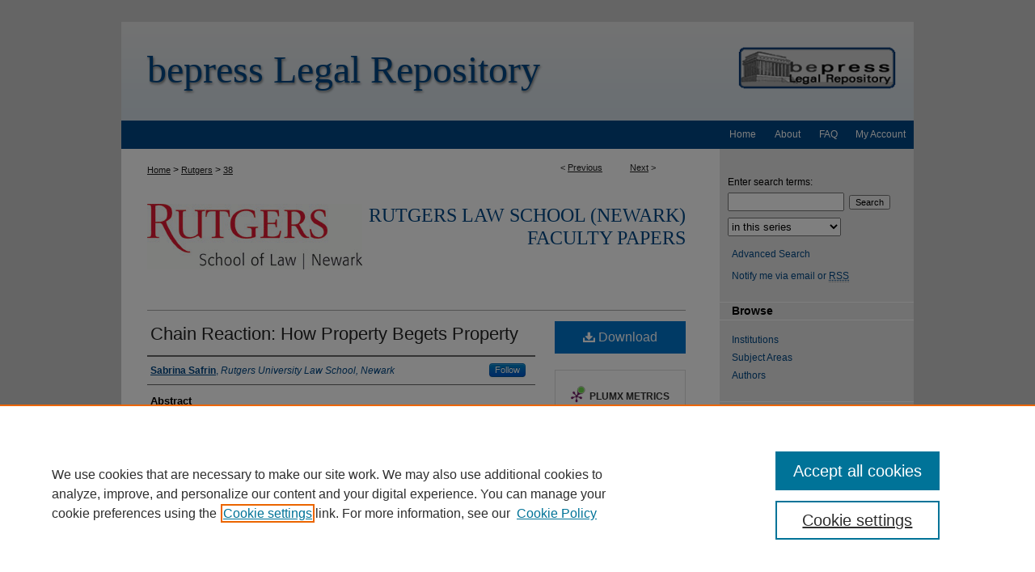

--- FILE ---
content_type: text/html; charset=UTF-8
request_url: https://law.bepress.com/rutgersnewarklwps/art38/
body_size: 8477
content:

<!DOCTYPE html>
<html lang="en">
<head><!-- inj yui3-seed: --><script type='text/javascript' src='//cdnjs.cloudflare.com/ajax/libs/yui/3.6.0/yui/yui-min.js'></script><script type='text/javascript' src='//ajax.googleapis.com/ajax/libs/jquery/1.10.2/jquery.min.js'></script><!-- Adobe Analytics --><script type='text/javascript' src='https://assets.adobedtm.com/4a848ae9611a/d0e96722185b/launch-d525bb0064d8.min.js'></script><script type='text/javascript' src=/assets/nr_browser_production.js></script>

<!-- def.1 -->
<meta charset="utf-8">
<meta name="viewport" content="width=device-width">
<title>
"Chain Reaction: How Property Begets Property" by Sabrina Safrin
</title>


<!-- FILE article_meta-tags.inc --><!-- FILE: /main/production/doc/data/assets/site/article_meta-tags.inc -->
<meta itemprop="name" content="Chain Reaction: How Property Begets Property">
<meta property="og:title" content="Chain Reaction: How Property Begets Property">
<meta name="twitter:title" content="Chain Reaction: How Property Begets Property">
<meta property="article:author" content="Sabrina Safrin">
<meta name="author" content="Sabrina Safrin">
<meta name="robots" content="noodp, noydir">
<meta name="description" content="Classic theories for the evolution of property rights consider the emergence of private property to be a progressive development reflecting a society’s movement to a more efficient property regime.  This article argues that instead of this progressive dynamic, a more subtle and damaging chain reaction dynamic can come into play that traditional theories for intellectual and other property rights neither anticipate nor explain.  The article suggests that the expansion of intellectual and other property rights have an internally generative dynamic.  Drawing upon contemporary case studies, the article argues that property rights evolve in reaction to each other.  The creation of property rights for some engenders the demand for related property rights by others.  These demands and resulting recognition of property rights may have little to do with the value of the resource in question or efficiency concerns.  Today’s global economy makes the collateral creation of property rights more pronounced because changes in property rights in one country can trigger unanticipated changes in the property regimes of another.      The article offers three explanations for why property rights beget more property rights.  The first draws on group behavior theory; the second focuses on a breach of a cooperative norm; the third flows from the right of exclusion.  The chain reaction evolution of property rights helps explain why intellectual property rights have vastly expanded over the last several decades and continue to expand.  It also sheds light on the increased transformation of spaces and tangible goods from open access or commons property to exclusive ownership regimes.  The chain reaction theory of the evolution of intellectual and other property rights has considerable implications.  It anticipates the development of unexpected, extensive and ultimately undesirable property regimes.      Forthcoming 82 Notre Dame Law Review (2007)">
<meta itemprop="description" content="Classic theories for the evolution of property rights consider the emergence of private property to be a progressive development reflecting a society’s movement to a more efficient property regime.  This article argues that instead of this progressive dynamic, a more subtle and damaging chain reaction dynamic can come into play that traditional theories for intellectual and other property rights neither anticipate nor explain.  The article suggests that the expansion of intellectual and other property rights have an internally generative dynamic.  Drawing upon contemporary case studies, the article argues that property rights evolve in reaction to each other.  The creation of property rights for some engenders the demand for related property rights by others.  These demands and resulting recognition of property rights may have little to do with the value of the resource in question or efficiency concerns.  Today’s global economy makes the collateral creation of property rights more pronounced because changes in property rights in one country can trigger unanticipated changes in the property regimes of another.      The article offers three explanations for why property rights beget more property rights.  The first draws on group behavior theory; the second focuses on a breach of a cooperative norm; the third flows from the right of exclusion.  The chain reaction evolution of property rights helps explain why intellectual property rights have vastly expanded over the last several decades and continue to expand.  It also sheds light on the increased transformation of spaces and tangible goods from open access or commons property to exclusive ownership regimes.  The chain reaction theory of the evolution of intellectual and other property rights has considerable implications.  It anticipates the development of unexpected, extensive and ultimately undesirable property regimes.      Forthcoming 82 Notre Dame Law Review (2007)">
<meta name="twitter:description" content="Classic theories for the evolution of property rights consider the emergence of private property to be a progressive development reflecting a society’s movement to a more efficient property regime.  This article argues that instead of this progressive dynamic, a more subtle and damaging chain reaction dynamic can come into play that traditional theories for intellectual and other property rights neither anticipate nor explain.  The article suggests that the expansion of intellectual and other property rights have an internally generative dynamic.  Drawing upon contemporary case studies, the article argues that property rights evolve in reaction to each other.  The creation of property rights for some engenders the demand for related property rights by others.  These demands and resulting recognition of property rights may have little to do with the value of the resource in question or efficiency concerns.  Today’s global economy makes the collateral creation of property rights more pronounced because changes in property rights in one country can trigger unanticipated changes in the property regimes of another.      The article offers three explanations for why property rights beget more property rights.  The first draws on group behavior theory; the second focuses on a breach of a cooperative norm; the third flows from the right of exclusion.  The chain reaction evolution of property rights helps explain why intellectual property rights have vastly expanded over the last several decades and continue to expand.  It also sheds light on the increased transformation of spaces and tangible goods from open access or commons property to exclusive ownership regimes.  The chain reaction theory of the evolution of intellectual and other property rights has considerable implications.  It anticipates the development of unexpected, extensive and ultimately undesirable property regimes.      Forthcoming 82 Notre Dame Law Review (2007)">
<meta property="og:description" content="Classic theories for the evolution of property rights consider the emergence of private property to be a progressive development reflecting a society’s movement to a more efficient property regime.  This article argues that instead of this progressive dynamic, a more subtle and damaging chain reaction dynamic can come into play that traditional theories for intellectual and other property rights neither anticipate nor explain.  The article suggests that the expansion of intellectual and other property rights have an internally generative dynamic.  Drawing upon contemporary case studies, the article argues that property rights evolve in reaction to each other.  The creation of property rights for some engenders the demand for related property rights by others.  These demands and resulting recognition of property rights may have little to do with the value of the resource in question or efficiency concerns.  Today’s global economy makes the collateral creation of property rights more pronounced because changes in property rights in one country can trigger unanticipated changes in the property regimes of another.      The article offers three explanations for why property rights beget more property rights.  The first draws on group behavior theory; the second focuses on a breach of a cooperative norm; the third flows from the right of exclusion.  The chain reaction evolution of property rights helps explain why intellectual property rights have vastly expanded over the last several decades and continue to expand.  It also sheds light on the increased transformation of spaces and tangible goods from open access or commons property to exclusive ownership regimes.  The chain reaction theory of the evolution of intellectual and other property rights has considerable implications.  It anticipates the development of unexpected, extensive and ultimately undesirable property regimes.      Forthcoming 82 Notre Dame Law Review (2007)">
<meta name="bepress_citation_series_title" content="Rutgers Law School (Newark) Faculty Papers">
<meta name="bepress_citation_author" content="Safrin, Sabrina">
<meta name="bepress_citation_author_institution" content="Rutgers University Law School, Newark">
<meta name="bepress_citation_title" content="Chain Reaction: How Property Begets Property">
<meta name="bepress_citation_date" content="2007">
<!-- FILE: /main/production/doc/data/assets/site/ir_download_link.inc -->
<!-- FILE: /main/production/doc/data/assets/site/article_meta-tags.inc (cont) -->
<meta name="bepress_citation_pdf_url" content="https://law.bepress.com/cgi/viewcontent.cgi?article=1039&amp;context=rutgersnewarklwps">
<meta name="bepress_citation_abstract_html_url" content="https://law.bepress.com/rutgersnewarklwps/art38">
<meta name="bepress_citation_publisher" content="bepress">
<meta name="bepress_citation_online_date" content="2007/2/12">
<meta name="viewport" content="width=device-width">
<!-- Additional Twitter data -->
<meta name="twitter:card" content="summary">
<!-- Additional Open Graph data -->
<meta property="og:type" content="article">
<meta property="og:url" content="https://law.bepress.com/rutgersnewarklwps/art38">
<meta property="og:site_name" content="bepress Legal Repository">


<!-- Amplitude -->
<script type="text/javascript">
(function(e,t){var n=e.amplitude||{_q:[],_iq:{}};var r=t.createElement("script")
;r.type="text/javascript";r.async=true
;r.src="https://cdn.amplitude.com/libs/amplitude-4.5.2-min.gz.js"
;r.integrity="5ceGNbvkytO+PTI82JRl6GwJjVCw6k79kP4le5L5/m0Zny1P7taAF6YVvC4z4Pgj"
;r.onload=function(){if(e.amplitude.runQueuedFunctions){
e.amplitude.runQueuedFunctions()}else{
console.log("[Amplitude] Error: could not load SDK")}}
;var i=t.getElementsByTagName("script")[0];i.parentNode.insertBefore(r,i)
;function s(e,t){e.prototype[t]=function(){
this._q.push([t].concat(Array.prototype.slice.call(arguments,0)));return this}}
var o=function(){this._q=[];return this}
;var a=["add","append","clearAll","prepend","set","setOnce","unset"]
;for(var u=0;u<a.length;u++){s(o,a[u])}n.Identify=o;var c=function(){this._q=[]
;return this}
;var l=["setProductId","setQuantity","setPrice","setRevenueType","setEventProperties"]
;for(var p=0;p<l.length;p++){s(c,l[p])}n.Revenue=c
;var d=["init","logEvent","logRevenue","setUserId","setUserProperties","setOptOut","setVersionName","setDomain","setDeviceId","setGlobalUserProperties","identify","clearUserProperties","setGroup","logRevenueV2","regenerateDeviceId","groupIdentify","logEventWithTimestamp","logEventWithGroups","setSessionId","resetSessionId"]
;function v(e){function t(t){e[t]=function(){
e._q.push([t].concat(Array.prototype.slice.call(arguments,0)))}}
for(var n=0;n<d.length;n++){t(d[n])}}v(n);n.getInstance=function(e){
e=(!e||e.length===0?"$default_instance":e).toLowerCase()
;if(!n._iq.hasOwnProperty(e)){n._iq[e]={_q:[]};v(n._iq[e])}return n._iq[e]}
;e.amplitude=n})(window,document);

amplitude.getInstance().init("1d890e80ea7a0ccc43c2b06438458f50");
</script>

<!-- FILE: article_meta-tags.inc (cont) -->
<meta name="bepress_is_article_cover_page" content="1">


<!-- sh.1 -->
<link rel="stylesheet" href="/ir-style.css" type="text/css" media="screen">
<link rel="stylesheet" href="/ir-custom.css" type="text/css" media="screen">
<link rel="stylesheet" href="../ir-custom.css" type="text/css" media="screen">
<link rel="stylesheet" href="/ir-local.css" type="text/css" media="screen">
<link rel="stylesheet" href="../ir-local.css" type="text/css" media="screen">
<link rel="stylesheet" href="/ir-print.css" type="text/css" media="print">
<link type="text/css" rel="stylesheet" href="/assets/floatbox/floatbox.css">
<link rel="alternate" type="application/rss+xml" title="Site Feed" href="/recent.rss">
<link rel="shortcut icon" href="/favicon.ico" type="image/x-icon">
<!--[if IE]>
<link rel="stylesheet" href="/ir-ie.css" type="text/css" media="screen">
<![endif]-->

<!-- JS  -->
<script type="text/javascript" src="/assets/jsUtilities.js"></script>
<script type="text/javascript" src="/assets/footnoteLinks.js"></script>
<script type="text/javascript" src="/assets/scripts/yui-init.pack.js"></script>
<script type="text/javascript" src="/assets/scripts/bepress-init.debug.js"></script>
<script type="text/javascript" src="/assets/scripts/JumpListYUI.pack.js"></script>

<!-- end sh.1 -->




<script type="text/javascript">var pageData = {"page":{"environment":"prod","productName":"bpdg","name":"ir_series:article","businessUnit":"els:rp:st"},"visitor":{}};</script>

</head>
<body id="geo-series">
<!-- FILE /main/production/doc/data/law.bepress.com/assets/header.pregen --><!-- This is the mobile navbar file. Do not delete or move from the top of header.pregen -->
<!-- FILE: /main/production/doc/data/assets/site/mobile_nav.inc --><!--[if !IE]>-->
<script src="/assets/scripts/dc-mobile/dc-responsive-nav.js"></script>

<header id="mobile-nav" class="nav-down device-fixed-height" style="visibility: hidden;">
  
  
  <nav class="nav-collapse">
    <ul>
      <li class="menu-item active device-fixed-width"><a href="https://law.bepress.com" title="Home" data-scroll >Home</a></li>
      <li class="menu-item device-fixed-width"><a href="https://law.bepress.com/do/search/advanced/" title="Search" data-scroll ><i class="icon-search"></i> Search</a></li>
      <li class="menu-item device-fixed-width"><a href="https://law.bepress.com/communities.html" title="Browse" data-scroll >Browse Institutions</a></li>
      <li class="menu-item device-fixed-width"><a href="/cgi/myaccount.cgi?context=rutgersnewarklwps/#" title="My Account" data-scroll >My Account</a></li>
      <li class="menu-item device-fixed-width"><a href="https://law.bepress.com/about.html" title="About" data-scroll >About</a></li>
      <li class="menu-item device-fixed-width"><a href="https://network.bepress.com" title="Digital Commons Network" data-scroll ><img width="16" height="16" alt="DC Network" style="vertical-align:top;" src="/assets/md5images/8e240588cf8cd3a028768d4294acd7d3.png"> Digital Commons Network™</a></li>
    </ul>
  </nav>
</header>

<script src="/assets/scripts/dc-mobile/dc-mobile-nav.js"></script>
<!--<![endif]-->
<!-- FILE: /main/production/doc/data/law.bepress.com/assets/header.pregen (cont) -->
<div id="blr"><div id="container"><a href="#main" class="skiplink" accesskey="2" >Skip to main content</a>

<div id="header">
<!-- FILE: /main/production/doc/data/assets/site/ir_logo.inc -->




	<div id="logo">
		<a href="http://law.bepress.com" title="BLR" >
			<img width="201" height="57" alt="bepress Legal Repository" border="0" src="/assets/md5images/349388542bb38d0ec7c72b33a51e5446.gif">
		</a>
	</div>








<!-- FILE: /main/production/doc/data/law.bepress.com/assets/header.pregen (cont) -->
<div id="pagetitle">

<h1><a href="https://law.bepress.com" title="bepress Legal Repository" >bepress Legal Repository</a></h1>
</div>
</div><div id="navigation"><!-- FILE: /main/production/doc/data/assets/site/ir_navigation.inc -->

<div id="tabs"><ul><li id="tabfour"><a href="https://law.bepress.com/cgi/myaccount.cgi?context=rutgersnewarklwps" title="My Account" ><span>My Account</span></a></li><li id="tabthree"><a href="https://law.bepress.com/faq.html" title="FAQ" ><span>FAQ</span></a></li><li id="tabtwo"><a href="https://law.bepress.com/about.html" title="About" ><span>About</span></a></li><li id="tabone"><a href="https://law.bepress.com" title="Home" ><span>Home</span></a></li></ul></div>

<!-- FILE: /main/production/doc/data/law.bepress.com/assets/header.pregen (cont) --></div>



<div id="wrapper">
<div id="content">
<div id="main" class="text">
<script type="text/javascript" src="/assets/floatbox/floatbox.js"></script>  
<!-- FILE: /main/production/doc/data/assets/site/article_pager.inc -->

<div id="breadcrumb"><ul id="pager">

                
                 
<li>&lt; <a href="https://law.bepress.com/rutgersnewarklwps/art43" class="ignore" >Previous</a></li>
        
        
        

                
                 
<li><a href="https://law.bepress.com/rutgersnewarklwps/art45" class="ignore" >Next</a> &gt;</li>
        
        
        
<li>&nbsp;</li></ul><div class="crumbs"><!-- FILE: /main/production/doc/data/assets/site/ir_breadcrumb.inc -->

<div class="crumbs">
	<p>
	
	
			<a href="https://law.bepress.com" class="ignore" >Home</a>
	
	
	
	
	
	
	
	
	 &gt; 
		<a href="https://law.bepress.com/rutgersnewarklwps" class="ignore" >Rutgers</a>
	
	
	
	
	
	 &gt; 
		<a href="https://law.bepress.com/rutgersnewarklwps/art38" class="ignore" >38</a>
	
	
	</p>
</div>


<!-- FILE: /main/production/doc/data/assets/site/article_pager.inc (cont) --></div>
</div>
<!-- FILE: /main/production/doc/data/assets/site/ir_series/article/index.html (cont) -->
<!-- FILE: /main/production/doc/data/assets/site/topnav.inc --><!--Not Used --><!-- FILE: /main/production/doc/data/assets/site/ir_series/article/index.html (cont) --><!-- FILE: /main/production/doc/data/assets/site/ir_series/article/article_info.inc --><!-- FILE: /main/production/doc/data/assets/site/openurl.inc -->

























<!-- FILE: /main/production/doc/data/assets/site/ir_series/article/article_info.inc (cont) -->
<!-- FILE: /main/production/doc/data/assets/site/ir_download_link.inc -->









	
	
	
    
    
    
	
		
		
		
	
	
	
	
	
	

<!-- FILE: /main/production/doc/data/assets/site/ir_series/article/article_info.inc (cont) -->
<!-- FILE: /main/production/doc/data/assets/site/ir_series/article/ir_article_header.inc -->


<div id="series-header">
<!-- FILE: /main/production/doc/data/assets/site/ir_series/ir_series_logo.inc -->




	
	
		
		
			<img alt="Rutgers Law School (Newark) Faculty Papers" style="height:auto;width:px;" class="ignore" width='266' height='81' src="../../assets/md5images/46443f613e904244fd9d4357444267d3.gif">
		
	
 





<!-- FILE: /main/production/doc/data/assets/site/ir_series/article/ir_article_header.inc (cont) --><h2 id="series-title"><a href="https://law.bepress.com/rutgersnewarklwps" >Rutgers Law School (Newark) Faculty Papers</a></h2></div>
<div style="clear: both">&nbsp;</div>

<div id="sub">
<div id="alpha">
<!-- FILE: /main/production/doc/data/assets/site/ir_series/article/article_info.inc (cont) --><div id='title' class='element'>
<h4>Title</h4>
<p><a href='https://law.bepress.com/cgi/viewcontent.cgi?article=1039&amp;context=rutgersnewarklwps'>Chain Reaction: How Property Begets Property</a></p>
</div>
<div class='clear'></div>
<div id='authors' class='element'>
<h4>Authors</h4>
<p class="author"><a href='https://law.bepress.com/do/search/?q=author_lname%3A%22Safrin%22%20author_fname%3A%22Sabrina%22&start=0&context=5664'><strong>Sabrina Safrin</strong>, <em>Rutgers University Law School, Newark</em></a><a rel="nofollow" href="http://network.bepress.com/api/follow/subscribe?user=MjU0YmY0MDM2OGVhZDgzNQ%3D%3D&amp;institution=NTcyYjk4MDFjZTAzOWJhYw%3D%3D&amp;format=html" data-follow-set="user:MjU0YmY0MDM2OGVhZDgzNQ== institution:NTcyYjk4MDFjZTAzOWJhYw==" title="Follow Sabrina Safrin" class="btn followable">Follow</a><br />
</p></div>
<div class='clear'></div>
<div id='abstract' class='element'>
<h4>Abstract</h4>
<p>Classic theories for the evolution of property rights consider the emergence of private property to be a progressive development reflecting a society’s movement to a more efficient property regime.  This article argues that instead of this progressive dynamic, a more subtle and damaging chain reaction dynamic can come into play that traditional theories for intellectual and other property rights neither anticipate nor explain.  The article suggests that the expansion of intellectual and other property rights have an internally generative dynamic.  Drawing upon contemporary case studies, the article argues that property rights evolve in reaction to each other.  The creation of property rights for some engenders the demand for related property rights by others.  These demands and resulting recognition of property rights may have little to do with the value of the resource in question or efficiency concerns.  Today’s global economy makes the collateral creation of property rights more pronounced because changes in property rights in one country can trigger unanticipated changes in the property regimes of another.      The article offers three explanations for why property rights beget more property rights.  The first draws on group behavior theory; the second focuses on a breach of a cooperative norm; the third flows from the right of exclusion.  The chain reaction evolution of property rights helps explain why intellectual property rights have vastly expanded over the last several decades and continue to expand.  It also sheds light on the increased transformation of spaces and tangible goods from open access or commons property to exclusive ownership regimes.  The chain reaction theory of the evolution of intellectual and other property rights has considerable implications.  It anticipates the development of unexpected, extensive and ultimately undesirable property regimes.      Forthcoming 82 Notre Dame Law Review (2007)</p>
</div>
<div class='clear'></div>
<div id='bp_categories' class='element'>
<h4>Disciplines</h4>
<p>Intellectual Property Law | International Law | Law and Economics | Law and Society | Property Law and Real Estate</p>
</div>
<div class='clear'></div>
<div id='publication_date' class='element'>
<h4>Date of this Version</h4>
<p>January 2007</p>
</div>
<div class='clear'></div>
<div id='recommended_citation' class='element'>
<h4>Recommended Citation</h4>
<!-- FILE: /main/production/doc/data/law.bepress.com/assets/ir_series/ir_citation.inc --><p>Sabrina Safrin, "Chain Reaction: How Property Begets Property" (January 2007). <em>Rutgers Law School (Newark) Faculty Papers.</em> Working Paper 38.<br>https://law.bepress.com/rutgersnewarklwps/art38</p>
<!-- FILE: /main/production/doc/data/assets/site/ir_series/article/article_info.inc (cont) --></div>
<div class='clear'></div>
</div>
    </div>
    <div id='beta_7-3'>
<!-- FILE: /main/production/doc/data/assets/site/info_box_7_3.inc --><!-- FILE: /main/production/doc/data/assets/site/openurl.inc -->

























<!-- FILE: /main/production/doc/data/assets/site/info_box_7_3.inc (cont) -->
<!-- FILE: /main/production/doc/data/assets/site/ir_download_link.inc -->









	
	
	
    
    
    
	
		
		
		
	
	
	
	
	
	

<!-- FILE: /main/production/doc/data/assets/site/info_box_7_3.inc (cont) -->


	<!-- FILE: /main/production/doc/data/assets/site/info_box_download_button.inc --><div class="aside download-button">
      <a id="pdf" class="btn" href="https://law.bepress.com/cgi/viewcontent.cgi?article=1039&amp;context=rutgersnewarklwps" title="PDF (1.4&nbsp;MB) opens in new window" target="_blank" > 
    	<i class="icon-download-alt" aria-hidden="true"></i>
        Download
      </a>
</div>


<!-- FILE: /main/production/doc/data/assets/site/info_box_7_3.inc (cont) -->
	<!-- FILE: /main/production/doc/data/assets/site/info_box_embargo.inc -->
<!-- FILE: /main/production/doc/data/assets/site/info_box_7_3.inc (cont) -->

<!-- FILE: /main/production/doc/data/assets/site/info_box_custom_upper.inc -->
<!-- FILE: /main/production/doc/data/assets/site/info_box_7_3.inc (cont) -->
<!-- FILE: /main/production/doc/data/assets/site/info_box_openurl.inc -->
<!-- FILE: /main/production/doc/data/assets/site/info_box_7_3.inc (cont) -->

<!-- FILE: /main/production/doc/data/assets/site/info_box_article_metrics.inc -->






<div id="article-stats" class="aside hidden">

    <p class="article-downloads-wrapper hidden"><span id="article-downloads"></span> DOWNLOADS</p>
    <p class="article-stats-date hidden">Since February 12, 2007</p>

    <p class="article-plum-metrics">
        <a href="https://plu.mx/plum/a/?repo_url=https://law.bepress.com/rutgersnewarklwps/art38" class="plumx-plum-print-popup plum-bigben-theme" data-badge="true" data-hide-when-empty="true" ></a>
    </p>
</div>
<script type="text/javascript" src="//cdn.plu.mx/widget-popup.js"></script>



<!-- Article Download Counts -->
<script type="text/javascript" src="/assets/scripts/article-downloads.pack.js"></script>
<script type="text/javascript">
    insertDownloads(237254);
</script>


<!-- Add border to Plum badge & download counts when visible -->
<script>
// bind to event when PlumX widget loads
jQuery('body').bind('plum:widget-load', function(e){
// if Plum badge is visible
  if (jQuery('.PlumX-Popup').length) {
// remove 'hidden' class
  jQuery('#article-stats').removeClass('hidden');
  jQuery('.article-stats-date').addClass('plum-border');
  }
});
// bind to event when page loads
jQuery(window).bind('load',function(e){
// if DC downloads are visible
  if (jQuery('#article-downloads').text().length > 0) {
// add border to aside
  jQuery('#article-stats').removeClass('hidden');
  }
});
</script>

<!-- Amplitude Event Tracking -->


<script>
$(function() {

  // This is the handler for Plum popup engagement on mouseover
  $("#article-stats").on("mouseover", "a.plx-wrapping-print-link", function(event) {
    // Send the event to Amplitude
    amplitude.getInstance().logEvent("plumPopupMouseover");
  });

  // This is the handler for Plum badge and 'see details' link clickthrough
  $("#article-stats").on("click", "div.ppp-container.ppp-small.ppp-badge", function(event) {
    // Send the event to Amplitude
    amplitude.getInstance().logEvent("plumDetailsClick");
  });

  // This is the handler for AddThis link clickthrough
  $(".addthis_toolbox").on("click", "a", function(event) {
    // Send the event to Amplitude
    amplitude.getInstance().logEvent("addThisClick");
  });

  // This is the handler for AddThis link clickthrough
  $(".aside.download-button").on("click", "a", function(event) {
    // Send the event to Amplitude
    amplitude.getInstance().logEvent("downloadClick");
  });

});
</script>



<!-- FILE: /main/production/doc/data/assets/site/info_box_7_3.inc (cont) -->



	<!-- FILE: /main/production/doc/data/assets/site/info_box_disciplines.inc -->




	





	<div id="beta-disciplines" class="aside">
		<h4>Included in</h4>
	<p>
		
				
				
					<a href="http://network.bepress.com/hgg/discipline/896" title="Intellectual Property Law Commons" >Intellectual Property Law Commons</a>, 
				
			
		
				
				
					<a href="http://network.bepress.com/hgg/discipline/609" title="International Law Commons" >International Law Commons</a>, 
				
			
		
				
				
					<a href="http://network.bepress.com/hgg/discipline/612" title="Law and Economics Commons" >Law and Economics Commons</a>, 
				
			
		
				
				
					<a href="http://network.bepress.com/hgg/discipline/853" title="Law and Society Commons" >Law and Society Commons</a>, 
				
			
		
				
					<a href="http://network.bepress.com/hgg/discipline/897" title="Property Law and Real Estate Commons" >Property Law and Real Estate Commons</a>
				
				
			
		
	</p>
	</div>



<!-- FILE: /main/production/doc/data/assets/site/info_box_7_3.inc (cont) -->

<!-- FILE: /main/production/doc/data/assets/site/bookmark_widget.inc -->
<div id="share" class="aside">
<h4>Share</h4>
	
	<p class="addthis_toolbox addthis_default_style">
		<a class="addthis_button_facebook ignore"></a>
		<a class="addthis_button_twitter ignore"></a>
		<a class="addthis_button_linkedin ignore"></a>
		<a class="addthis_button_email ignore"></a>


		<a href="https://www.addthis.com/bookmark.php?v=300&amp;pubid=bepress" class="addthis_button_compact" ></a>
	</p>
	<script type="text/javascript" src="https://s7.addthis.com/js/300/addthis_widget.js#pubid=bepress"></script>

</div>

<!-- FILE: /main/production/doc/data/assets/site/info_box_7_3.inc (cont) -->
<!-- FILE: /main/production/doc/data/assets/site/info_box_geolocate.inc --><!-- FILE: /main/production/doc/data/assets/site/ir_geolocate_enabled_and_displayed.inc -->

<!-- FILE: /main/production/doc/data/assets/site/info_box_geolocate.inc (cont) -->

<!-- FILE: /main/production/doc/data/assets/site/info_box_7_3.inc (cont) -->

	<!-- FILE: /main/production/doc/data/assets/site/zotero_coins.inc -->

<span class="Z3988" title="ctx_ver=Z39.88-2004&amp;rft_val_fmt=info%3Aofi%2Ffmt%3Akev%3Amtx%3Ajournal&amp;rft_id=https%3A%2F%2Flaw.bepress.com%2Frutgersnewarklwps%2Fart38&amp;rft.atitle=Chain%20Reaction%3A%20How%20Property%20Begets%20Property&amp;rft.aufirst=Sabrina&amp;rft.aulast=Safrin&amp;rft.jtitle=Rutgers%20Law%20School%20%28Newark%29%20Faculty%20Papers&amp;rft.date=2007-01-22">COinS</span><!-- FILE: /main/production/doc/data/assets/site/info_box_7_3.inc (cont) -->

<!-- FILE: /main/production/doc/data/assets/site/info_box_custom_lower.inc -->
<!-- FILE: /main/production/doc/data/assets/site/info_box_7_3.inc (cont) -->
<!-- FILE: /main/production/doc/data/assets/site/ir_series/article/article_info.inc (cont) --></div>

<div class='clear'>&nbsp;</div>
<!-- FILE: /main/production/doc/data/assets/site/ir_series/article/ir_article_custom_fields.inc -->


<!-- FILE: /main/production/doc/data/assets/site/ir_series/article/article_info.inc (cont) -->

<!-- FILE: /main/production/doc/data/assets/site/ir_series/article/index.html (cont) -->
<!-- FILE /main/production/doc/data/law.bepress.com/assets/footer.pregen --></div>
<div class="verticalalign">&nbsp;</div>
<div class="clear">&nbsp;</div>
</div>
<div id="sidebar">
<!-- FILE: /main/production/doc/data/law.bepress.com/assets/ir_sidebar.inc --><!-- FILE: /main/production/doc/data/assets/site/ir_sidebar_search.inc -->
<form method='get' action='https://law.bepress.com/do/search/' id="sidebar-search">
<label for="search" accesskey="4">Enter search terms:</label>
<div><span class="border"><input type="text" name='q' class="search" id="search"></span> <input type="submit" value="Search" class="searchbutton" style="font-size:11px;"></div>
<label for="context" style="display:none;">Select context to search:</label> 
<div><span class="border"><select name="fq" id="context">
<option value='virtual_ancestor_link:"https://law.bepress.com/rutgersnewarklwps"'>in this series</option>


<option value='virtual_ancestor_link:"https://law.bepress.com"'>in this repository</option>
<option value='virtual_ancestor_link:"http:/"'>across all repositories</option>
</select></span></div>
</form>
<p class="advanced"><a href="https://law.bepress.com/do/search/advanced/?fq=virtual_ancestor_link:%22https://law.bepress.com/rutgersnewarklwps%22" >Advanced Search</a></p>
<div style="clear:left;">&nbsp;</div><!-- FILE: /main/production/doc/data/law.bepress.com/assets/ir_sidebar.inc (cont) -->
<!-- FILE: /main/production/doc/data/assets/site/ir_series/ir_sidebar_notify.inc --><ul id="side-notify">
<li class="notify"><a href="https://law.bepress.com/rutgersnewarklwps/announcements.html" title="Email or RSS Notifications" >Notify me via email or <acronym title="Really Simple Syndication">RSS</acronym></a></li>
</ul>
<!-- FILE: /main/production/doc/data/law.bepress.com/assets/ir_sidebar.inc (cont) -->
<!-- FILE: /main/production/doc/data/assets/site/ir_sidebar_browse.inc --><h2>Browse</h2>
<ul id="side-browse">


<li class="collections"><a href="https://law.bepress.com/communities.html" title="Browse by Institutions" >Institutions</a></li>
<li class="discipline-browser"><a href="https://law.bepress.com/do/discipline_browser/disciplines" title="Browse by Subject Areas" >Subject Areas</a></li>
<li class="author"><a href="https://law.bepress.com/authors.html" title="Browse by Author" >Authors</a></li>


</ul>
<!-- FILE: /main/production/doc/data/law.bepress.com/assets/ir_sidebar.inc (cont) -->

<!-- FILE: /main/production/doc/data/law.bepress.com/assets/ir_series/ir_custom_sidebar_links.inc --><h2>Links</h2>
<ul>
<li>
<a href="http://law.newark.rutgers.edu" title="rutgersnewarklwps Home Page" >Rutgers Law School (Newark) Website</a>



</li>
<li><a href="https://law.bepress.com/rutgersnewarklwps/topdownloads.html" title="Most Popular Papers" >Most Popular Papers</a></li>
</ul>



<!-- FILE: /main/production/doc/data/law.bepress.com/assets/ir_sidebar.inc (cont) -->
<!-- FILE: /main/production/doc/data/assets/site/ir_sidebar_geolocate.inc --><!-- FILE: /main/production/doc/data/assets/site/ir_geolocate_enabled_and_displayed.inc -->

<!-- FILE: /main/production/doc/data/assets/site/ir_sidebar_geolocate.inc (cont) -->

<!-- FILE: /main/production/doc/data/law.bepress.com/assets/ir_sidebar.inc (cont) -->

<!-- FILE: /main/production/doc/data/law.bepress.com/assets/footer.pregen (cont) -->
<div class="verticalalign">&nbsp;</div>
</div>
</div>
<div id="footer"><!-- FILE: /main/production/doc/data/assets/site/ir_bepress_logo.inc --><div id="bepress">

<a href="https://www.bepress.com/products/digital-commons" title="Digital Commons: Powered by bepress" >
	<em>Digital Commons</em>
</a>

</div>
<!-- FILE: /main/production/doc/data/law.bepress.com/assets/footer.pregen (cont) --><p><a href="https://law.bepress.com" title="Home page" accesskey="1" >Home</a> | <a href="https://law.bepress.com/about.html" title="About" >About</a> | <a href="https://law.bepress.com/faq.html" title="Policies" >Policies</a> | <a href="/cgi/myaccount.cgi?context=rutgersnewarklwps" title="My Account Page" accesskey="3" >My Account</a> | <a href="https://law.bepress.com/accessibility.html" title="Accessibility Statement" accesskey="0" >Accessibility Statement</a></p>
</div></div></div>
<!-- FILE: /main/production/doc/data/law.bepress.com/assets/ir_analytics.inc --><script>
  (function(i,s,o,g,r,a,m){i['GoogleAnalyticsObject']=r;i[r]=i[r]||function(){
  (i[r].q=i[r].q||[]).push(arguments)},i[r].l=1*new Date();a=s.createElement(o),
  m=s.getElementsByTagName(o)[0];a.async=1;a.src=g;m.parentNode.insertBefore(a,m)
  })(window,document,'script','//www.google-analytics.com/analytics.js','ga');

  ga('create', 'UA-22058584-24', 'bepress.com');
  ga('send', 'pageview');

</script><!-- FILE: /main/production/doc/data/law.bepress.com/assets/footer.pregen (cont) --><script type='text/javascript' src='/assets/scripts/bpbootstrap-20160726.pack.js'></script><script type='text/javascript'>BPBootstrap.init({appendCookie:''})</script></body></html>


--- FILE ---
content_type: text/css
request_url: https://law.bepress.com/ir-local.css
body_size: 982
content:
/*
-----------------------------------------------
bepress IR local stylesheet.
Author:   Anne Stringer
Version:  17 April 2012
PLEASE SAVE THIS FILE LOCALLY!
----------------------------------------------- */

body { padding-top: 27px; }

/* Navigation */

#blr #navigation #tabs li { margin: 0; }

#blr #navigation #tabs a {
	float: right;
	border: 0;
	font-weight: normal;
	margin: 0;
	padding: 0;
	font-size: 12px;
	line-height: 35px; }

#blr #navigation #tabs li#tabone a { width: 57px; }
#blr #navigation #tabs li#tabtwo a { width: 54px; }
#blr #navigation #tabs li#tabthree a { width: 46px; }
#blr #navigation #tabs li#tabfour a { width: 83px; }

#blr #navigation #tabs a:link,
#blr #navigation #tabs a:visited {
	color: #fff;
	background-color: #004785; }

#blr #navigation #tabs a:hover,
#blr #navigation #tabs a:active,
#blr #navigation #tabs a:focus {
	color: #004785;
	background-color: #D2DCE4; }

/* Sidebar */
	
#blr #sidebar h2 {
	font-family: Arial, Verdana, Helvetica, sans-serif;
	font-size: 14px;
	color: #000; }

	
#blr #sidebar ul#side-notify {
	margin-top: -2em; }
	
#blr #sidebar a:link,
#blr #sidebar a:visited {
	color: #004785;
	text-decoration: none; }

#blr #sidebar a:hover,
#blr #sidebar a:active,
#blr #sidebar a:focus {
	color: #000;
	text-decoration: underline; }

#blr #sidebar form label { color: #000; }

#blr #sidebar ul#sw-sidebar-links li {
	text-align: center;
	width: 220px; }

#blr #sidebar ul#sw-sidebar-links li a#expresso { 
	margin-bottom: 15px; }
	
#blr #sidebar ul#sw-sidebar-links li a#selectedworks {
	padding-left: 5px; }
	
/* Footer */

#blr #footer { background-color: #004785; }

#blr #footer p {
	line-height: 75px;
	height: 75px;
	padding-top: 0;
	font-size: 12px; }

#blr #footer p,
#blr #footer p a:link,
#blr #footer p a:visited {
	color: #fff;
	text-decoration: none; }

#blr #footer p a:hover,
#blr #footer p a:active,
#blr #footer p a:focus {
	color: #fff;
	text-decoration: underline; }
	
#blr #footer { 
	background-color:#004785; }
	
/* Header */

#blr #header {
	height: 122px;
	background: #e6e6e6; /* Old browsers */
	background: -moz-linear-gradient(top, #e6e6e6 0%, #d3dee7 100%); /* FF3.6+ */
	background: -webkit-gradient(linear, left top, left bottom, color-stop(0%,#e6e6e6), color-stop(100%,#d3dee7)); /* Chrome,Safari4+ */
	background: -webkit-linear-gradient(top, #e6e6e6 0%,#d3dee7 100%); /* Chrome10+,Safari5.1+ */
	background: -o-linear-gradient(top, #e6e6e6 0%,#d3dee7 100%); /* Opera 11.10+ */
	background: -ms-linear-gradient(top, #e6e6e6 0%,#d3dee7 100%); /* IE10+ */
	background: linear-gradient(top, #e6e6e6 0%,#d3dee7 100%); /* W3C */
	filter: progid:DXImageTransform.Microsoft.gradient( startColorstr='#e6e6e6', endColorstr='#d3dee7',GradientType=0 ); /* IE6-9 */ }

#blr #pagetitle { height: 92px; }

#blr #pagetitle h1 a {
	font-size: 48px;
	text-shadow: 1px 1.7px 3px rgba(57,57,57,.65); }

#blr #header h1 { padding-top: 15px; }

#blr #header #logo {
	padding: 28px 0 0 20px;
	width: 220px; }
	
	
#toggle-community-expand {display:none;}

--- FILE ---
content_type: text/plain
request_url: https://www.google-analytics.com/j/collect?v=1&_v=j102&a=1097129891&t=pageview&_s=1&dl=https%3A%2F%2Flaw.bepress.com%2Frutgersnewarklwps%2Fart38%2F&ul=en-us%40posix&dt=%22Chain%20Reaction%3A%20How%20Property%20Begets%20Property%22%20by%20Sabrina%20Safrin&sr=1280x720&vp=1280x720&_u=IEBAAAABAAAAACAAI~&jid=1450981723&gjid=2131424463&cid=571963623.1767351410&tid=UA-22058584-24&_gid=850009279.1767351410&_r=1&_slc=1&z=154597300
body_size: -450
content:
2,cG-3E32Q9LMV6